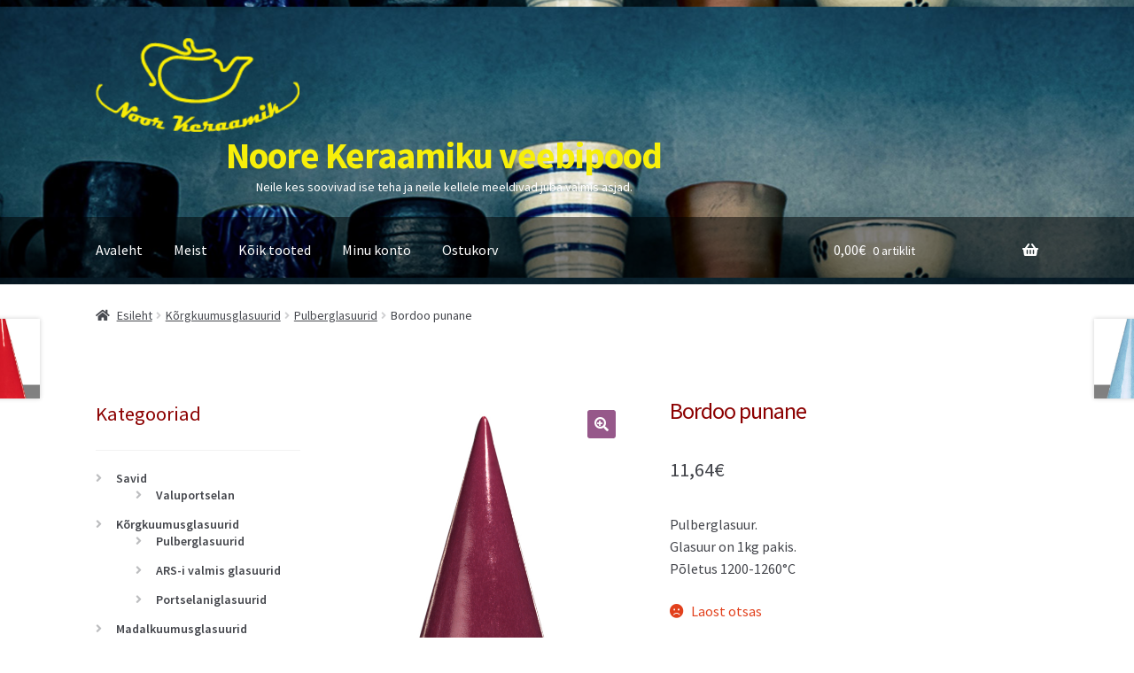

--- FILE ---
content_type: text/html; charset=UTF-8
request_url: https://noorkeraamik.ee/toode/bordoo-punane/
body_size: 16036
content:
<!doctype html>
<html lang="et">
<head>
<meta charset="UTF-8">
<meta name="viewport" content="width=device-width, initial-scale=1">
<link rel="profile" href="http://gmpg.org/xfn/11">
<link rel="pingback" href="https://noorkeraamik.ee/xmlrpc.php">

<title>Bordoo punane &#8211; Noore Keraamiku veebipood</title>
<meta name='robots' content='max-image-preview:large' />
<link rel="alternate" hreflang="et" href="https://noorkeraamik.ee/toode/bordoo-punane/" />
<link rel="alternate" hreflang="x-default" href="https://noorkeraamik.ee/toode/bordoo-punane/" />
<link rel='dns-prefetch' href='//fonts.googleapis.com' />
<link rel='dns-prefetch' href='//hcaptcha.com' />
<link rel="alternate" type="application/rss+xml" title="Noore Keraamiku veebipood &raquo; RSS" href="https://noorkeraamik.ee/feed/" />
<link rel="alternate" type="application/rss+xml" title="Noore Keraamiku veebipood &raquo; Kommentaaride RSS" href="https://noorkeraamik.ee/comments/feed/" />
<link rel="alternate" title="oEmbed (JSON)" type="application/json+oembed" href="https://noorkeraamik.ee/wp-json/oembed/1.0/embed?url=https%3A%2F%2Fnoorkeraamik.ee%2Ftoode%2Fbordoo-punane%2F" />
<link rel="alternate" title="oEmbed (XML)" type="text/xml+oembed" href="https://noorkeraamik.ee/wp-json/oembed/1.0/embed?url=https%3A%2F%2Fnoorkeraamik.ee%2Ftoode%2Fbordoo-punane%2F&#038;format=xml" />
<style id='wp-img-auto-sizes-contain-inline-css'>
img:is([sizes=auto i],[sizes^="auto," i]){contain-intrinsic-size:3000px 1500px}
/*# sourceURL=wp-img-auto-sizes-contain-inline-css */
</style>
<style id='wp-emoji-styles-inline-css'>

	img.wp-smiley, img.emoji {
		display: inline !important;
		border: none !important;
		box-shadow: none !important;
		height: 1em !important;
		width: 1em !important;
		margin: 0 0.07em !important;
		vertical-align: -0.1em !important;
		background: none !important;
		padding: 0 !important;
	}
/*# sourceURL=wp-emoji-styles-inline-css */
</style>
<link rel='stylesheet' id='wp-block-library-css' href='https://noorkeraamik.ee/wp-includes/css/dist/block-library/style.min.css?ver=6.9' media='all' />
<link rel='stylesheet' id='wc-blocks-style-css' href='https://noorkeraamik.ee/wp-content/plugins/woocommerce/assets/client/blocks/wc-blocks.css?ver=wc-9.7.1' media='all' />
<style id='global-styles-inline-css'>
:root{--wp--preset--aspect-ratio--square: 1;--wp--preset--aspect-ratio--4-3: 4/3;--wp--preset--aspect-ratio--3-4: 3/4;--wp--preset--aspect-ratio--3-2: 3/2;--wp--preset--aspect-ratio--2-3: 2/3;--wp--preset--aspect-ratio--16-9: 16/9;--wp--preset--aspect-ratio--9-16: 9/16;--wp--preset--color--black: #000000;--wp--preset--color--cyan-bluish-gray: #abb8c3;--wp--preset--color--white: #ffffff;--wp--preset--color--pale-pink: #f78da7;--wp--preset--color--vivid-red: #cf2e2e;--wp--preset--color--luminous-vivid-orange: #ff6900;--wp--preset--color--luminous-vivid-amber: #fcb900;--wp--preset--color--light-green-cyan: #7bdcb5;--wp--preset--color--vivid-green-cyan: #00d084;--wp--preset--color--pale-cyan-blue: #8ed1fc;--wp--preset--color--vivid-cyan-blue: #0693e3;--wp--preset--color--vivid-purple: #9b51e0;--wp--preset--gradient--vivid-cyan-blue-to-vivid-purple: linear-gradient(135deg,rgb(6,147,227) 0%,rgb(155,81,224) 100%);--wp--preset--gradient--light-green-cyan-to-vivid-green-cyan: linear-gradient(135deg,rgb(122,220,180) 0%,rgb(0,208,130) 100%);--wp--preset--gradient--luminous-vivid-amber-to-luminous-vivid-orange: linear-gradient(135deg,rgb(252,185,0) 0%,rgb(255,105,0) 100%);--wp--preset--gradient--luminous-vivid-orange-to-vivid-red: linear-gradient(135deg,rgb(255,105,0) 0%,rgb(207,46,46) 100%);--wp--preset--gradient--very-light-gray-to-cyan-bluish-gray: linear-gradient(135deg,rgb(238,238,238) 0%,rgb(169,184,195) 100%);--wp--preset--gradient--cool-to-warm-spectrum: linear-gradient(135deg,rgb(74,234,220) 0%,rgb(151,120,209) 20%,rgb(207,42,186) 40%,rgb(238,44,130) 60%,rgb(251,105,98) 80%,rgb(254,248,76) 100%);--wp--preset--gradient--blush-light-purple: linear-gradient(135deg,rgb(255,206,236) 0%,rgb(152,150,240) 100%);--wp--preset--gradient--blush-bordeaux: linear-gradient(135deg,rgb(254,205,165) 0%,rgb(254,45,45) 50%,rgb(107,0,62) 100%);--wp--preset--gradient--luminous-dusk: linear-gradient(135deg,rgb(255,203,112) 0%,rgb(199,81,192) 50%,rgb(65,88,208) 100%);--wp--preset--gradient--pale-ocean: linear-gradient(135deg,rgb(255,245,203) 0%,rgb(182,227,212) 50%,rgb(51,167,181) 100%);--wp--preset--gradient--electric-grass: linear-gradient(135deg,rgb(202,248,128) 0%,rgb(113,206,126) 100%);--wp--preset--gradient--midnight: linear-gradient(135deg,rgb(2,3,129) 0%,rgb(40,116,252) 100%);--wp--preset--font-size--small: 14px;--wp--preset--font-size--medium: 23px;--wp--preset--font-size--large: 26px;--wp--preset--font-size--x-large: 42px;--wp--preset--font-size--normal: 16px;--wp--preset--font-size--huge: 37px;--wp--preset--font-family--inter: "Inter", sans-serif;--wp--preset--font-family--cardo: Cardo;--wp--preset--spacing--20: 0.44rem;--wp--preset--spacing--30: 0.67rem;--wp--preset--spacing--40: 1rem;--wp--preset--spacing--50: 1.5rem;--wp--preset--spacing--60: 2.25rem;--wp--preset--spacing--70: 3.38rem;--wp--preset--spacing--80: 5.06rem;--wp--preset--shadow--natural: 6px 6px 9px rgba(0, 0, 0, 0.2);--wp--preset--shadow--deep: 12px 12px 50px rgba(0, 0, 0, 0.4);--wp--preset--shadow--sharp: 6px 6px 0px rgba(0, 0, 0, 0.2);--wp--preset--shadow--outlined: 6px 6px 0px -3px rgb(255, 255, 255), 6px 6px rgb(0, 0, 0);--wp--preset--shadow--crisp: 6px 6px 0px rgb(0, 0, 0);}:root :where(.is-layout-flow) > :first-child{margin-block-start: 0;}:root :where(.is-layout-flow) > :last-child{margin-block-end: 0;}:root :where(.is-layout-flow) > *{margin-block-start: 24px;margin-block-end: 0;}:root :where(.is-layout-constrained) > :first-child{margin-block-start: 0;}:root :where(.is-layout-constrained) > :last-child{margin-block-end: 0;}:root :where(.is-layout-constrained) > *{margin-block-start: 24px;margin-block-end: 0;}:root :where(.is-layout-flex){gap: 24px;}:root :where(.is-layout-grid){gap: 24px;}body .is-layout-flex{display: flex;}.is-layout-flex{flex-wrap: wrap;align-items: center;}.is-layout-flex > :is(*, div){margin: 0;}body .is-layout-grid{display: grid;}.is-layout-grid > :is(*, div){margin: 0;}.has-black-color{color: var(--wp--preset--color--black) !important;}.has-cyan-bluish-gray-color{color: var(--wp--preset--color--cyan-bluish-gray) !important;}.has-white-color{color: var(--wp--preset--color--white) !important;}.has-pale-pink-color{color: var(--wp--preset--color--pale-pink) !important;}.has-vivid-red-color{color: var(--wp--preset--color--vivid-red) !important;}.has-luminous-vivid-orange-color{color: var(--wp--preset--color--luminous-vivid-orange) !important;}.has-luminous-vivid-amber-color{color: var(--wp--preset--color--luminous-vivid-amber) !important;}.has-light-green-cyan-color{color: var(--wp--preset--color--light-green-cyan) !important;}.has-vivid-green-cyan-color{color: var(--wp--preset--color--vivid-green-cyan) !important;}.has-pale-cyan-blue-color{color: var(--wp--preset--color--pale-cyan-blue) !important;}.has-vivid-cyan-blue-color{color: var(--wp--preset--color--vivid-cyan-blue) !important;}.has-vivid-purple-color{color: var(--wp--preset--color--vivid-purple) !important;}.has-black-background-color{background-color: var(--wp--preset--color--black) !important;}.has-cyan-bluish-gray-background-color{background-color: var(--wp--preset--color--cyan-bluish-gray) !important;}.has-white-background-color{background-color: var(--wp--preset--color--white) !important;}.has-pale-pink-background-color{background-color: var(--wp--preset--color--pale-pink) !important;}.has-vivid-red-background-color{background-color: var(--wp--preset--color--vivid-red) !important;}.has-luminous-vivid-orange-background-color{background-color: var(--wp--preset--color--luminous-vivid-orange) !important;}.has-luminous-vivid-amber-background-color{background-color: var(--wp--preset--color--luminous-vivid-amber) !important;}.has-light-green-cyan-background-color{background-color: var(--wp--preset--color--light-green-cyan) !important;}.has-vivid-green-cyan-background-color{background-color: var(--wp--preset--color--vivid-green-cyan) !important;}.has-pale-cyan-blue-background-color{background-color: var(--wp--preset--color--pale-cyan-blue) !important;}.has-vivid-cyan-blue-background-color{background-color: var(--wp--preset--color--vivid-cyan-blue) !important;}.has-vivid-purple-background-color{background-color: var(--wp--preset--color--vivid-purple) !important;}.has-black-border-color{border-color: var(--wp--preset--color--black) !important;}.has-cyan-bluish-gray-border-color{border-color: var(--wp--preset--color--cyan-bluish-gray) !important;}.has-white-border-color{border-color: var(--wp--preset--color--white) !important;}.has-pale-pink-border-color{border-color: var(--wp--preset--color--pale-pink) !important;}.has-vivid-red-border-color{border-color: var(--wp--preset--color--vivid-red) !important;}.has-luminous-vivid-orange-border-color{border-color: var(--wp--preset--color--luminous-vivid-orange) !important;}.has-luminous-vivid-amber-border-color{border-color: var(--wp--preset--color--luminous-vivid-amber) !important;}.has-light-green-cyan-border-color{border-color: var(--wp--preset--color--light-green-cyan) !important;}.has-vivid-green-cyan-border-color{border-color: var(--wp--preset--color--vivid-green-cyan) !important;}.has-pale-cyan-blue-border-color{border-color: var(--wp--preset--color--pale-cyan-blue) !important;}.has-vivid-cyan-blue-border-color{border-color: var(--wp--preset--color--vivid-cyan-blue) !important;}.has-vivid-purple-border-color{border-color: var(--wp--preset--color--vivid-purple) !important;}.has-vivid-cyan-blue-to-vivid-purple-gradient-background{background: var(--wp--preset--gradient--vivid-cyan-blue-to-vivid-purple) !important;}.has-light-green-cyan-to-vivid-green-cyan-gradient-background{background: var(--wp--preset--gradient--light-green-cyan-to-vivid-green-cyan) !important;}.has-luminous-vivid-amber-to-luminous-vivid-orange-gradient-background{background: var(--wp--preset--gradient--luminous-vivid-amber-to-luminous-vivid-orange) !important;}.has-luminous-vivid-orange-to-vivid-red-gradient-background{background: var(--wp--preset--gradient--luminous-vivid-orange-to-vivid-red) !important;}.has-very-light-gray-to-cyan-bluish-gray-gradient-background{background: var(--wp--preset--gradient--very-light-gray-to-cyan-bluish-gray) !important;}.has-cool-to-warm-spectrum-gradient-background{background: var(--wp--preset--gradient--cool-to-warm-spectrum) !important;}.has-blush-light-purple-gradient-background{background: var(--wp--preset--gradient--blush-light-purple) !important;}.has-blush-bordeaux-gradient-background{background: var(--wp--preset--gradient--blush-bordeaux) !important;}.has-luminous-dusk-gradient-background{background: var(--wp--preset--gradient--luminous-dusk) !important;}.has-pale-ocean-gradient-background{background: var(--wp--preset--gradient--pale-ocean) !important;}.has-electric-grass-gradient-background{background: var(--wp--preset--gradient--electric-grass) !important;}.has-midnight-gradient-background{background: var(--wp--preset--gradient--midnight) !important;}.has-small-font-size{font-size: var(--wp--preset--font-size--small) !important;}.has-medium-font-size{font-size: var(--wp--preset--font-size--medium) !important;}.has-large-font-size{font-size: var(--wp--preset--font-size--large) !important;}.has-x-large-font-size{font-size: var(--wp--preset--font-size--x-large) !important;}
/*# sourceURL=global-styles-inline-css */
</style>

<style id='classic-theme-styles-inline-css'>
/*! This file is auto-generated */
.wp-block-button__link{color:#fff;background-color:#32373c;border-radius:9999px;box-shadow:none;text-decoration:none;padding:calc(.667em + 2px) calc(1.333em + 2px);font-size:1.125em}.wp-block-file__button{background:#32373c;color:#fff;text-decoration:none}
/*# sourceURL=/wp-includes/css/classic-themes.min.css */
</style>
<link rel='stylesheet' id='storefront-gutenberg-blocks-css' href='https://noorkeraamik.ee/wp-content/themes/storefront/assets/css/base/gutenberg-blocks.css?ver=4.6.1' media='all' />
<style id='storefront-gutenberg-blocks-inline-css'>

				.wp-block-button__link:not(.has-text-color) {
					color: #ffffff;
				}

				.wp-block-button__link:not(.has-text-color):hover,
				.wp-block-button__link:not(.has-text-color):focus,
				.wp-block-button__link:not(.has-text-color):active {
					color: #ffffff;
				}

				.wp-block-button__link:not(.has-background) {
					background-color: #96588a;
				}

				.wp-block-button__link:not(.has-background):hover,
				.wp-block-button__link:not(.has-background):focus,
				.wp-block-button__link:not(.has-background):active {
					border-color: #7d3f71;
					background-color: #7d3f71;
				}

				.wc-block-grid__products .wc-block-grid__product .wp-block-button__link {
					background-color: #96588a;
					border-color: #96588a;
					color: #ffffff;
				}

				.wp-block-quote footer,
				.wp-block-quote cite,
				.wp-block-quote__citation {
					color: #43454b;
				}

				.wp-block-pullquote cite,
				.wp-block-pullquote footer,
				.wp-block-pullquote__citation {
					color: #43454b;
				}

				.wp-block-image figcaption {
					color: #43454b;
				}

				.wp-block-separator.is-style-dots::before {
					color: #4c57dc;
				}

				.wp-block-file a.wp-block-file__button {
					color: #ffffff;
					background-color: #96588a;
					border-color: #96588a;
				}

				.wp-block-file a.wp-block-file__button:hover,
				.wp-block-file a.wp-block-file__button:focus,
				.wp-block-file a.wp-block-file__button:active {
					color: #ffffff;
					background-color: #7d3f71;
				}

				.wp-block-code,
				.wp-block-preformatted pre {
					color: #43454b;
				}

				.wp-block-table:not( .has-background ):not( .is-style-stripes ) tbody tr:nth-child(2n) td {
					background-color: #fdfdfd;
				}

				.wp-block-cover .wp-block-cover__inner-container h1:not(.has-text-color),
				.wp-block-cover .wp-block-cover__inner-container h2:not(.has-text-color),
				.wp-block-cover .wp-block-cover__inner-container h3:not(.has-text-color),
				.wp-block-cover .wp-block-cover__inner-container h4:not(.has-text-color),
				.wp-block-cover .wp-block-cover__inner-container h5:not(.has-text-color),
				.wp-block-cover .wp-block-cover__inner-container h6:not(.has-text-color) {
					color: #000000;
				}

				.wc-block-components-price-slider__range-input-progress,
				.rtl .wc-block-components-price-slider__range-input-progress {
					--range-color: #1e73be;
				}

				/* Target only IE11 */
				@media all and (-ms-high-contrast: none), (-ms-high-contrast: active) {
					.wc-block-components-price-slider__range-input-progress {
						background: #1e73be;
					}
				}

				.wc-block-components-button:not(.is-link) {
					background-color: #333333;
					color: #ffffff;
				}

				.wc-block-components-button:not(.is-link):hover,
				.wc-block-components-button:not(.is-link):focus,
				.wc-block-components-button:not(.is-link):active {
					background-color: #1a1a1a;
					color: #ffffff;
				}

				.wc-block-components-button:not(.is-link):disabled {
					background-color: #333333;
					color: #ffffff;
				}

				.wc-block-cart__submit-container {
					background-color: #ffffff;
				}

				.wc-block-cart__submit-container::before {
					color: rgba(220,220,220,0.5);
				}

				.wc-block-components-order-summary-item__quantity {
					background-color: #ffffff;
					border-color: #43454b;
					box-shadow: 0 0 0 2px #ffffff;
					color: #43454b;
				}
			
/*# sourceURL=storefront-gutenberg-blocks-inline-css */
</style>
<link rel='stylesheet' id='photoswipe-css' href='https://noorkeraamik.ee/wp-content/plugins/woocommerce/assets/css/photoswipe/photoswipe.min.css?ver=9.7.1' media='all' />
<link rel='stylesheet' id='photoswipe-default-skin-css' href='https://noorkeraamik.ee/wp-content/plugins/woocommerce/assets/css/photoswipe/default-skin/default-skin.min.css?ver=9.7.1' media='all' />
<style id='woocommerce-inline-inline-css'>
.woocommerce form .form-row .required { visibility: visible; }
/*# sourceURL=woocommerce-inline-inline-css */
</style>
<link rel='stylesheet' id='wpml-legacy-dropdown-0-css' href='https://noorkeraamik.ee/wp-content/plugins/sitepress-multilingual-cms/templates/language-switchers/legacy-dropdown/style.min.css?ver=1' media='all' />
<style id='wpml-legacy-dropdown-0-inline-css'>
.wpml-ls-statics-shortcode_actions{background-color:#eeeeee;}.wpml-ls-statics-shortcode_actions, .wpml-ls-statics-shortcode_actions .wpml-ls-sub-menu, .wpml-ls-statics-shortcode_actions a {border-color:#cdcdcd;}.wpml-ls-statics-shortcode_actions a, .wpml-ls-statics-shortcode_actions .wpml-ls-sub-menu a, .wpml-ls-statics-shortcode_actions .wpml-ls-sub-menu a:link, .wpml-ls-statics-shortcode_actions li:not(.wpml-ls-current-language) .wpml-ls-link, .wpml-ls-statics-shortcode_actions li:not(.wpml-ls-current-language) .wpml-ls-link:link {color:#444444;background-color:#ffffff;}.wpml-ls-statics-shortcode_actions .wpml-ls-sub-menu a:hover,.wpml-ls-statics-shortcode_actions .wpml-ls-sub-menu a:focus, .wpml-ls-statics-shortcode_actions .wpml-ls-sub-menu a:link:hover, .wpml-ls-statics-shortcode_actions .wpml-ls-sub-menu a:link:focus {color:#000000;background-color:#eeeeee;}.wpml-ls-statics-shortcode_actions .wpml-ls-current-language > a {color:#444444;background-color:#ffffff;}.wpml-ls-statics-shortcode_actions .wpml-ls-current-language:hover>a, .wpml-ls-statics-shortcode_actions .wpml-ls-current-language>a:focus {color:#000000;background-color:#eeeeee;}
/*# sourceURL=wpml-legacy-dropdown-0-inline-css */
</style>
<link rel='stylesheet' id='brands-styles-css' href='https://noorkeraamik.ee/wp-content/plugins/woocommerce/assets/css/brands.css?ver=9.7.1' media='all' />
<link rel='stylesheet' id='storefront-style-css' href='https://noorkeraamik.ee/wp-content/themes/storefront/style.css?ver=4.6.1' media='all' />
<style id='storefront-style-inline-css'>

			.main-navigation ul li a,
			.site-title a,
			ul.menu li a,
			.site-branding h1 a,
			button.menu-toggle,
			button.menu-toggle:hover,
			.handheld-navigation .dropdown-toggle {
				color: #ffffff;
			}

			button.menu-toggle,
			button.menu-toggle:hover {
				border-color: #ffffff;
			}

			.main-navigation ul li a:hover,
			.main-navigation ul li:hover > a,
			.site-title a:hover,
			.site-header ul.menu li.current-menu-item > a {
				color: #ffffff;
			}

			table:not( .has-background ) th {
				background-color: #f8f8f8;
			}

			table:not( .has-background ) tbody td {
				background-color: #fdfdfd;
			}

			table:not( .has-background ) tbody tr:nth-child(2n) td,
			fieldset,
			fieldset legend {
				background-color: #fbfbfb;
			}

			.site-header,
			.secondary-navigation ul ul,
			.main-navigation ul.menu > li.menu-item-has-children:after,
			.secondary-navigation ul.menu ul,
			.storefront-handheld-footer-bar,
			.storefront-handheld-footer-bar ul li > a,
			.storefront-handheld-footer-bar ul li.search .site-search,
			button.menu-toggle,
			button.menu-toggle:hover {
				background-color: #ffffff;
			}

			p.site-description,
			.site-header,
			.storefront-handheld-footer-bar {
				color: #ffffff;
			}

			button.menu-toggle:after,
			button.menu-toggle:before,
			button.menu-toggle span:before {
				background-color: #ffffff;
			}

			h1, h2, h3, h4, h5, h6, .wc-block-grid__product-title {
				color: #4c57dc;
			}

			.widget h1 {
				border-bottom-color: #4c57dc;
			}

			body,
			.secondary-navigation a {
				color: #43454b;
			}

			.widget-area .widget a,
			.hentry .entry-header .posted-on a,
			.hentry .entry-header .post-author a,
			.hentry .entry-header .post-comments a,
			.hentry .entry-header .byline a {
				color: #484a50;
			}

			a {
				color: #1e73be;
			}

			a:focus,
			button:focus,
			.button.alt:focus,
			input:focus,
			textarea:focus,
			input[type="button"]:focus,
			input[type="reset"]:focus,
			input[type="submit"]:focus,
			input[type="email"]:focus,
			input[type="tel"]:focus,
			input[type="url"]:focus,
			input[type="password"]:focus,
			input[type="search"]:focus {
				outline-color: #1e73be;
			}

			button, input[type="button"], input[type="reset"], input[type="submit"], .button, .widget a.button {
				background-color: #96588a;
				border-color: #96588a;
				color: #ffffff;
			}

			button:hover, input[type="button"]:hover, input[type="reset"]:hover, input[type="submit"]:hover, .button:hover, .widget a.button:hover {
				background-color: #7d3f71;
				border-color: #7d3f71;
				color: #ffffff;
			}

			button.alt, input[type="button"].alt, input[type="reset"].alt, input[type="submit"].alt, .button.alt, .widget-area .widget a.button.alt {
				background-color: #333333;
				border-color: #333333;
				color: #ffffff;
			}

			button.alt:hover, input[type="button"].alt:hover, input[type="reset"].alt:hover, input[type="submit"].alt:hover, .button.alt:hover, .widget-area .widget a.button.alt:hover {
				background-color: #1a1a1a;
				border-color: #1a1a1a;
				color: #ffffff;
			}

			.pagination .page-numbers li .page-numbers.current {
				background-color: #e6e6e6;
				color: #393b41;
			}

			#comments .comment-list .comment-content .comment-text {
				background-color: #f8f8f8;
			}

			.site-footer {
				background-color: #f0f0f0;
				color: #6d6d6d;
			}

			.site-footer a:not(.button):not(.components-button) {
				color: #333333;
			}

			.site-footer .storefront-handheld-footer-bar a:not(.button):not(.components-button) {
				color: #ffffff;
			}

			.site-footer h1, .site-footer h2, .site-footer h3, .site-footer h4, .site-footer h5, .site-footer h6, .site-footer .widget .widget-title, .site-footer .widget .widgettitle {
				color: #333333;
			}

			.page-template-template-homepage.has-post-thumbnail .type-page.has-post-thumbnail .entry-title {
				color: #000000;
			}

			.page-template-template-homepage.has-post-thumbnail .type-page.has-post-thumbnail .entry-content {
				color: #000000;
			}

			@media screen and ( min-width: 768px ) {
				.secondary-navigation ul.menu a:hover {
					color: #ffffff;
				}

				.secondary-navigation ul.menu a {
					color: #ffffff;
				}

				.main-navigation ul.menu ul.sub-menu,
				.main-navigation ul.nav-menu ul.children {
					background-color: #f0f0f0;
				}

				.site-header {
					border-bottom-color: #f0f0f0;
				}
			}
/*# sourceURL=storefront-style-inline-css */
</style>
<link rel='stylesheet' id='storefront-icons-css' href='https://noorkeraamik.ee/wp-content/themes/storefront/assets/css/base/icons.css?ver=4.6.1' media='all' />
<link rel='stylesheet' id='storefront-fonts-css' href='https://fonts.googleapis.com/css?family=Source+Sans+Pro%3A400%2C300%2C300italic%2C400italic%2C600%2C700%2C900&#038;subset=latin%2Clatin-ext&#038;ver=4.6.1' media='all' />
<link rel='stylesheet' id='storefront-woocommerce-style-css' href='https://noorkeraamik.ee/wp-content/themes/storefront/assets/css/woocommerce/woocommerce.css?ver=4.6.1' media='all' />
<style id='storefront-woocommerce-style-inline-css'>
@font-face {
				font-family: star;
				src: url(https://noorkeraamik.ee/wp-content/plugins/woocommerce/assets/fonts/star.eot);
				src:
					url(https://noorkeraamik.ee/wp-content/plugins/woocommerce/assets/fonts/star.eot?#iefix) format("embedded-opentype"),
					url(https://noorkeraamik.ee/wp-content/plugins/woocommerce/assets/fonts/star.woff) format("woff"),
					url(https://noorkeraamik.ee/wp-content/plugins/woocommerce/assets/fonts/star.ttf) format("truetype"),
					url(https://noorkeraamik.ee/wp-content/plugins/woocommerce/assets/fonts/star.svg#star) format("svg");
				font-weight: 400;
				font-style: normal;
			}
			@font-face {
				font-family: WooCommerce;
				src: url(https://noorkeraamik.ee/wp-content/plugins/woocommerce/assets/fonts/WooCommerce.eot);
				src:
					url(https://noorkeraamik.ee/wp-content/plugins/woocommerce/assets/fonts/WooCommerce.eot?#iefix) format("embedded-opentype"),
					url(https://noorkeraamik.ee/wp-content/plugins/woocommerce/assets/fonts/WooCommerce.woff) format("woff"),
					url(https://noorkeraamik.ee/wp-content/plugins/woocommerce/assets/fonts/WooCommerce.ttf) format("truetype"),
					url(https://noorkeraamik.ee/wp-content/plugins/woocommerce/assets/fonts/WooCommerce.svg#WooCommerce) format("svg");
				font-weight: 400;
				font-style: normal;
			}

			a.cart-contents,
			.site-header-cart .widget_shopping_cart a {
				color: #ffffff;
			}

			a.cart-contents:hover,
			.site-header-cart .widget_shopping_cart a:hover,
			.site-header-cart:hover > li > a {
				color: #ffffff;
			}

			table.cart td.product-remove,
			table.cart td.actions {
				border-top-color: #ffffff;
			}

			.storefront-handheld-footer-bar ul li.cart .count {
				background-color: #ffffff;
				color: #ffffff;
				border-color: #ffffff;
			}

			.woocommerce-tabs ul.tabs li.active a,
			ul.products li.product .price,
			.onsale,
			.wc-block-grid__product-onsale,
			.widget_search form:before,
			.widget_product_search form:before {
				color: #43454b;
			}

			.woocommerce-breadcrumb a,
			a.woocommerce-review-link,
			.product_meta a {
				color: #484a50;
			}

			.wc-block-grid__product-onsale,
			.onsale {
				border-color: #43454b;
			}

			.star-rating span:before,
			.quantity .plus, .quantity .minus,
			p.stars a:hover:after,
			p.stars a:after,
			.star-rating span:before,
			#payment .payment_methods li input[type=radio]:first-child:checked+label:before {
				color: #1e73be;
			}

			.widget_price_filter .ui-slider .ui-slider-range,
			.widget_price_filter .ui-slider .ui-slider-handle {
				background-color: #1e73be;
			}

			.order_details {
				background-color: #f8f8f8;
			}

			.order_details > li {
				border-bottom: 1px dotted #e3e3e3;
			}

			.order_details:before,
			.order_details:after {
				background: -webkit-linear-gradient(transparent 0,transparent 0),-webkit-linear-gradient(135deg,#f8f8f8 33.33%,transparent 33.33%),-webkit-linear-gradient(45deg,#f8f8f8 33.33%,transparent 33.33%)
			}

			#order_review {
				background-color: #ffffff;
			}

			#payment .payment_methods > li .payment_box,
			#payment .place-order {
				background-color: #fafafa;
			}

			#payment .payment_methods > li:not(.woocommerce-notice) {
				background-color: #f5f5f5;
			}

			#payment .payment_methods > li:not(.woocommerce-notice):hover {
				background-color: #f0f0f0;
			}

			.woocommerce-pagination .page-numbers li .page-numbers.current {
				background-color: #e6e6e6;
				color: #393b41;
			}

			.wc-block-grid__product-onsale,
			.onsale,
			.woocommerce-pagination .page-numbers li .page-numbers:not(.current) {
				color: #43454b;
			}

			p.stars a:before,
			p.stars a:hover~a:before,
			p.stars.selected a.active~a:before {
				color: #43454b;
			}

			p.stars.selected a.active:before,
			p.stars:hover a:before,
			p.stars.selected a:not(.active):before,
			p.stars.selected a.active:before {
				color: #1e73be;
			}

			.single-product div.product .woocommerce-product-gallery .woocommerce-product-gallery__trigger {
				background-color: #96588a;
				color: #ffffff;
			}

			.single-product div.product .woocommerce-product-gallery .woocommerce-product-gallery__trigger:hover {
				background-color: #7d3f71;
				border-color: #7d3f71;
				color: #ffffff;
			}

			.button.added_to_cart:focus,
			.button.wc-forward:focus {
				outline-color: #1e73be;
			}

			.added_to_cart,
			.site-header-cart .widget_shopping_cart a.button,
			.wc-block-grid__products .wc-block-grid__product .wp-block-button__link {
				background-color: #96588a;
				border-color: #96588a;
				color: #ffffff;
			}

			.added_to_cart:hover,
			.site-header-cart .widget_shopping_cart a.button:hover,
			.wc-block-grid__products .wc-block-grid__product .wp-block-button__link:hover {
				background-color: #7d3f71;
				border-color: #7d3f71;
				color: #ffffff;
			}

			.added_to_cart.alt, .added_to_cart, .widget a.button.checkout {
				background-color: #333333;
				border-color: #333333;
				color: #ffffff;
			}

			.added_to_cart.alt:hover, .added_to_cart:hover, .widget a.button.checkout:hover {
				background-color: #1a1a1a;
				border-color: #1a1a1a;
				color: #ffffff;
			}

			.button.loading {
				color: #96588a;
			}

			.button.loading:hover {
				background-color: #96588a;
			}

			.button.loading:after {
				color: #ffffff;
			}

			@media screen and ( min-width: 768px ) {
				.site-header-cart .widget_shopping_cart,
				.site-header .product_list_widget li .quantity {
					color: #ffffff;
				}

				.site-header-cart .widget_shopping_cart .buttons,
				.site-header-cart .widget_shopping_cart .total {
					background-color: #f5f5f5;
				}

				.site-header-cart .widget_shopping_cart {
					background-color: #f0f0f0;
				}
			}
				.storefront-product-pagination a {
					color: #43454b;
					background-color: #ffffff;
				}
				.storefront-sticky-add-to-cart {
					color: #43454b;
					background-color: #ffffff;
				}

				.storefront-sticky-add-to-cart a:not(.button) {
					color: #ffffff;
				}
/*# sourceURL=storefront-woocommerce-style-inline-css */
</style>
<link rel='stylesheet' id='storefront-child-style-css' href='https://noorkeraamik.ee/wp-content/themes/storefront-noorkeraamik-child/style.css?ver=1.0.0' media='all' />
<link rel='stylesheet' id='storefront-woocommerce-brands-style-css' href='https://noorkeraamik.ee/wp-content/themes/storefront/assets/css/woocommerce/extensions/brands.css?ver=4.6.1' media='all' />
<script src="https://noorkeraamik.ee/wp-includes/js/jquery/jquery.min.js?ver=3.7.1" id="jquery-core-js"></script>
<script src="https://noorkeraamik.ee/wp-includes/js/jquery/jquery-migrate.min.js?ver=3.4.1" id="jquery-migrate-js"></script>
<script src="https://noorkeraamik.ee/wp-content/plugins/woocommerce-eabi-postoffice/js/jquery.cascadingdropdown.js?ver=6.9" id="jquery-cascadingdropdown-js"></script>
<script src="https://noorkeraamik.ee/wp-content/plugins/woocommerce-eabi-postoffice/js/eabi.cascadingdropdown.js?ver=6.9" id="eabi-cascadingdropdown-js"></script>
<script src="https://noorkeraamik.ee/wp-content/plugins/woocommerce/assets/js/zoom/jquery.zoom.min.js?ver=1.7.21-wc.9.7.1" id="zoom-js" defer data-wp-strategy="defer"></script>
<script src="https://noorkeraamik.ee/wp-content/plugins/woocommerce/assets/js/flexslider/jquery.flexslider.min.js?ver=2.7.2-wc.9.7.1" id="flexslider-js" defer data-wp-strategy="defer"></script>
<script src="https://noorkeraamik.ee/wp-content/plugins/woocommerce/assets/js/photoswipe/photoswipe.min.js?ver=4.1.1-wc.9.7.1" id="photoswipe-js" defer data-wp-strategy="defer"></script>
<script src="https://noorkeraamik.ee/wp-content/plugins/woocommerce/assets/js/photoswipe/photoswipe-ui-default.min.js?ver=4.1.1-wc.9.7.1" id="photoswipe-ui-default-js" defer data-wp-strategy="defer"></script>
<script id="wc-single-product-js-extra">
var wc_single_product_params = {"i18n_required_rating_text":"Palun vali hinnang","i18n_rating_options":["1 of 5 stars","2 of 5 stars","3 of 5 stars","4 of 5 stars","5 of 5 stars"],"i18n_product_gallery_trigger_text":"View full-screen image gallery","review_rating_required":"yes","flexslider":{"rtl":false,"animation":"slide","smoothHeight":true,"directionNav":false,"controlNav":"thumbnails","slideshow":false,"animationSpeed":500,"animationLoop":false,"allowOneSlide":false},"zoom_enabled":"1","zoom_options":[],"photoswipe_enabled":"1","photoswipe_options":{"shareEl":false,"closeOnScroll":false,"history":false,"hideAnimationDuration":0,"showAnimationDuration":0},"flexslider_enabled":"1"};
//# sourceURL=wc-single-product-js-extra
</script>
<script src="https://noorkeraamik.ee/wp-content/plugins/woocommerce/assets/js/frontend/single-product.min.js?ver=9.7.1" id="wc-single-product-js" defer data-wp-strategy="defer"></script>
<script src="https://noorkeraamik.ee/wp-content/plugins/woocommerce/assets/js/jquery-blockui/jquery.blockUI.min.js?ver=2.7.0-wc.9.7.1" id="jquery-blockui-js" defer data-wp-strategy="defer"></script>
<script src="https://noorkeraamik.ee/wp-content/plugins/woocommerce/assets/js/js-cookie/js.cookie.min.js?ver=2.1.4-wc.9.7.1" id="js-cookie-js" defer data-wp-strategy="defer"></script>
<script id="woocommerce-js-extra">
var woocommerce_params = {"ajax_url":"/wp-admin/admin-ajax.php","wc_ajax_url":"/?wc-ajax=%%endpoint%%","i18n_password_show":"Show password","i18n_password_hide":"Hide password"};
//# sourceURL=woocommerce-js-extra
</script>
<script src="https://noorkeraamik.ee/wp-content/plugins/woocommerce/assets/js/frontend/woocommerce.min.js?ver=9.7.1" id="woocommerce-js" defer data-wp-strategy="defer"></script>
<script src="https://noorkeraamik.ee/wp-content/plugins/sitepress-multilingual-cms/templates/language-switchers/legacy-dropdown/script.min.js?ver=1" id="wpml-legacy-dropdown-0-js"></script>
<script id="wc-cart-fragments-js-extra">
var wc_cart_fragments_params = {"ajax_url":"/wp-admin/admin-ajax.php","wc_ajax_url":"/?wc-ajax=%%endpoint%%","cart_hash_key":"wc_cart_hash_c96e2643adeed8e9e6222ab81a94183e-et","fragment_name":"wc_fragments_c96e2643adeed8e9e6222ab81a94183e","request_timeout":"5000"};
//# sourceURL=wc-cart-fragments-js-extra
</script>
<script src="https://noorkeraamik.ee/wp-content/plugins/woocommerce/assets/js/frontend/cart-fragments.min.js?ver=9.7.1" id="wc-cart-fragments-js" defer data-wp-strategy="defer"></script>
<link rel="https://api.w.org/" href="https://noorkeraamik.ee/wp-json/" /><link rel="alternate" title="JSON" type="application/json" href="https://noorkeraamik.ee/wp-json/wp/v2/product/1143" /><link rel="EditURI" type="application/rsd+xml" title="RSD" href="https://noorkeraamik.ee/xmlrpc.php?rsd" />
<meta name="generator" content="WordPress 6.9" />
<meta name="generator" content="WooCommerce 9.7.1" />
<link rel="canonical" href="https://noorkeraamik.ee/toode/bordoo-punane/" />
<link rel='shortlink' href='https://noorkeraamik.ee/?p=1143' />
<meta name="generator" content="WPML ver:4.7.0 stt:1,15;" />
	<link rel="preconnect" href="https://fonts.googleapis.com">
	<link rel="preconnect" href="https://fonts.gstatic.com">
	<style>
.h-captcha{position:relative;display:block;margin-bottom:2rem;padding:0;clear:both}.h-captcha[data-size="normal"]{width:303px;height:78px}.h-captcha[data-size="compact"]{width:164px;height:144px}.h-captcha[data-size="invisible"]{display:none}.h-captcha::before{content:'';display:block;position:absolute;top:0;left:0;background:url(https://noorkeraamik.ee/wp-content/plugins/hcaptcha-for-forms-and-more/assets/images/hcaptcha-div-logo.svg) no-repeat;border:1px solid #fff0;border-radius:4px}.h-captcha[data-size="normal"]::before{width:300px;height:74px;background-position:94% 28%}.h-captcha[data-size="compact"]::before{width:156px;height:136px;background-position:50% 79%}.h-captcha[data-theme="light"]::before,body.is-light-theme .h-captcha[data-theme="auto"]::before,.h-captcha[data-theme="auto"]::before{background-color:#fafafa;border:1px solid #e0e0e0}.h-captcha[data-theme="dark"]::before,body.is-dark-theme .h-captcha[data-theme="auto"]::before,html.wp-dark-mode-active .h-captcha[data-theme="auto"]::before,html.drdt-dark-mode .h-captcha[data-theme="auto"]::before{background-image:url(https://noorkeraamik.ee/wp-content/plugins/hcaptcha-for-forms-and-more/assets/images/hcaptcha-div-logo-white.svg);background-repeat:no-repeat;background-color:#333;border:1px solid #f5f5f5}.h-captcha[data-theme="custom"]::before{background-color:initial}.h-captcha[data-size="invisible"]::before{display:none}.h-captcha iframe{position:relative}div[style*="z-index: 2147483647"] div[style*="border-width: 11px"][style*="position: absolute"][style*="pointer-events: none"]{border-style:none}
</style>
	<noscript><style>.woocommerce-product-gallery{ opacity: 1 !important; }</style></noscript>
	<style>
.woocommerce-form-login .h-captcha{margin-top:2rem}
</style>
<style>
.woocommerce-form-register .h-captcha{margin-top:2rem}
</style>
<style>
div.wpforms-container-full .wpforms-form .h-captcha{position:relative;display:block;margin-bottom:0;padding:0;clear:both}div.wpforms-container-full .wpforms-form .h-captcha[data-size="normal"]{width:303px;height:78px}div.wpforms-container-full .wpforms-form .h-captcha[data-size="compact"]{width:164px;height:144px}div.wpforms-container-full .wpforms-form .h-captcha[data-size="invisible"]{display:none}div.wpforms-container-full .wpforms-form .h-captcha iframe{position:relative}
</style>
<style class='wp-fonts-local'>
@font-face{font-family:Inter;font-style:normal;font-weight:300 900;font-display:fallback;src:url('https://noorkeraamik.ee/wp-content/plugins/woocommerce/assets/fonts/Inter-VariableFont_slnt,wght.woff2') format('woff2');font-stretch:normal;}
@font-face{font-family:Cardo;font-style:normal;font-weight:400;font-display:fallback;src:url('https://noorkeraamik.ee/wp-content/plugins/woocommerce/assets/fonts/cardo_normal_400.woff2') format('woff2');}
</style>
	<style id="egf-frontend-styles" type="text/css">
		body, button, input, select, textarea {} p {} h1 {} h2 {} h3 {} h4 {} h5 {} h6 {} 	</style>
	<link rel='stylesheet' id='select2-css' href='https://noorkeraamik.ee/wp-content/plugins/woocommerce/assets/css/select2.css?ver=9.7.1' media='all' />
</head>

<body class="wp-singular product-template-default single single-product postid-1143 wp-embed-responsive wp-theme-storefront wp-child-theme-storefront-noorkeraamik-child theme-storefront woocommerce woocommerce-page woocommerce-no-js storefront-align-wide left-sidebar woocommerce-active">



<div id="page" class="hfeed site">
	
	<header id="masthead" class="site-header" role="banner" style="background-image: url(https://noorkeraamik.ee/wp-content/uploads/2016/11/uus_pais.jpg); ">

		<div class="col-full">		<a class="skip-link screen-reader-text" href="#site-navigation">Liigu navigeerimisele</a>
		<a class="skip-link screen-reader-text" href="#content">Liigu sisu juurde</a>
		    <div class="site-branding">
        <a href="https://noorkeraamik.ee/" class="site-logo-link" rel="home">
            <img src="https://noorkeraamik.ee/wp-content/themes/storefront-noorkeraamik-child/images/logo.png" alt="Noore Keraamiku veebipood" />
        </a>
        <div class="beta site-title">
            <a href="http://noorkeraamik.ee/en/" rel="home">Noore Keraamiku veebipood</a>
        </div>
        <p class="site-description">Neile kes soovivad ise teha ja neile kellele meeldivad juba valmis asjad.</p>
    </div>
</div><div class="storefront-primary-navigation"><div class="col-full">		<nav id="site-navigation" class="main-navigation" role="navigation" aria-label="Põhiliikumised">
		<button id="site-navigation-menu-toggle" class="menu-toggle" aria-controls="site-navigation" aria-expanded="false"><span>Menüü</span></button>
			<div class="primary-navigation"><ul id="menu-top-navigation-menu-est" class="menu"><li id="menu-item-100" class="menu-item menu-item-type-custom menu-item-object-custom menu-item-100"><a href="/">Avaleht</a></li>
<li id="menu-item-1898" class="menu-item menu-item-type-post_type menu-item-object-page menu-item-1898"><a href="https://noorkeraamik.ee/meist/">Meist</a></li>
<li id="menu-item-1889" class="menu-item menu-item-type-post_type menu-item-object-page current_page_parent menu-item-1889"><a href="https://noorkeraamik.ee/tooted-ja-teenused/">Kõik tooted</a></li>
<li id="menu-item-1890" class="menu-item menu-item-type-post_type menu-item-object-page menu-item-1890"><a href="https://noorkeraamik.ee/my-account/">Minu konto</a></li>
<li id="menu-item-1891" class="menu-item menu-item-type-post_type menu-item-object-page menu-item-1891"><a href="https://noorkeraamik.ee/cart/">Ostukorv</a></li>
</ul></div><div class="menu"><ul>
<li ><a href="https://noorkeraamik.ee/">Esileht</a></li><li class="page_item page-item-8"><a href="https://noorkeraamik.ee/checkout/">Kassa</a></li>
<li class="page_item page-item-22"><a href="https://noorkeraamik.ee/kirjuta-meile/">Kirjuta või tule külla!</a></li>
<li class="page_item page-item-135 current_page_parent"><a href="https://noorkeraamik.ee/tooted-ja-teenused/">Kõik tooted</a></li>
<li class="page_item page-item-1893"><a href="https://noorkeraamik.ee/meist/">Meist</a></li>
<li class="page_item page-item-9"><a href="https://noorkeraamik.ee/my-account/">Minu konto</a></li>
<li class="page_item page-item-7"><a href="https://noorkeraamik.ee/cart/">Ostukorv</a></li>
<li class="page_item page-item-6269"><a href="https://noorkeraamik.ee/refund_returns/">Refund and Returns Policy</a></li>
</ul></div>
		</nav><!-- #site-navigation -->
				<ul id="site-header-cart" class="site-header-cart menu">
			<li class="">
							<a class="cart-contents" href="https://noorkeraamik.ee/cart/" title="Vaata ostukorvi">
								<span class="woocommerce-Price-amount amount">0,00<span class="woocommerce-Price-currencySymbol">&euro;</span></span> <span class="count">0 artiklit</span>
			</a>
					</li>
			<li>
				<div class="widget woocommerce widget_shopping_cart"><div class="widget_shopping_cart_content"></div></div>			</li>
		</ul>
			</div></div>
	</header><!-- #masthead -->

	<div class="storefront-breadcrumb"><div class="col-full"><nav class="woocommerce-breadcrumb" aria-label="breadcrumbs"><a href="https://noorkeraamik.ee">Esileht</a><span class="breadcrumb-separator"> / </span><a href="https://noorkeraamik.ee/tootekategooria/korgkuumusglasuurid/">Kõrgkuumusglasuurid</a><span class="breadcrumb-separator"> / </span><a href="https://noorkeraamik.ee/tootekategooria/korgkuumusglasuurid/pulberglasuurid/">Pulberglasuurid</a><span class="breadcrumb-separator"> / </span>Bordoo punane</nav></div></div>
	<div id="content" class="site-content" tabindex="-1">
		<div class="col-full">

		<div class="woocommerce"></div>
			<div id="primary" class="content-area">
			<main id="main" class="site-main" role="main">
		
					
			<div class="woocommerce-notices-wrapper"></div><div id="product-1143" class="product type-product post-1143 status-publish first outofstock product_cat-korgkuumusglasuurid product_cat-pulberglasuurid has-post-thumbnail taxable shipping-taxable purchasable product-type-simple">

	<div class="woocommerce-product-gallery woocommerce-product-gallery--with-images woocommerce-product-gallery--columns-4 images" data-columns="4" style="opacity: 0; transition: opacity .25s ease-in-out;">
	<div class="woocommerce-product-gallery__wrapper">
		<div data-thumb="https://noorkeraamik.ee/wp-content/uploads/2016/04/bordoopunane-150x150.jpg" data-thumb-alt="Bordoo punane" data-thumb-srcset="https://noorkeraamik.ee/wp-content/uploads/2016/04/bordoopunane-150x150.jpg 150w, https://noorkeraamik.ee/wp-content/uploads/2016/04/bordoopunane-180x180.jpg 180w, https://noorkeraamik.ee/wp-content/uploads/2016/04/bordoopunane-300x300.jpg 300w, https://noorkeraamik.ee/wp-content/uploads/2016/04/bordoopunane-500x500.jpg 500w, https://noorkeraamik.ee/wp-content/uploads/2016/04/bordoopunane-324x324.jpg 324w"  data-thumb-sizes="(max-width: 100px) 100vw, 100px" class="woocommerce-product-gallery__image"><a href="https://noorkeraamik.ee/wp-content/uploads/2016/04/bordoopunane.jpg"><img width="416" height="656" src="https://noorkeraamik.ee/wp-content/uploads/2016/04/bordoopunane.jpg" class="wp-post-image" alt="Bordoo punane" data-caption="" data-src="https://noorkeraamik.ee/wp-content/uploads/2016/04/bordoopunane.jpg" data-large_image="https://noorkeraamik.ee/wp-content/uploads/2016/04/bordoopunane.jpg" data-large_image_width="600" data-large_image_height="946" decoding="async" fetchpriority="high" srcset="https://noorkeraamik.ee/wp-content/uploads/2016/04/bordoopunane.jpg 600w, https://noorkeraamik.ee/wp-content/uploads/2016/04/bordoopunane-190x300.jpg 190w" sizes="(max-width: 416px) 100vw, 416px" /></a></div>	</div>
</div>

	<div class="summary entry-summary">
		<h1 class="product_title entry-title">Bordoo punane</h1><p class="price"><span class="woocommerce-Price-amount amount"><bdi>11,64<span class="woocommerce-Price-currencySymbol">&euro;</span></bdi></span></p>
<div class="woocommerce-product-details__short-description">
	<p>Pulberglasuur.<br />
Glasuur on 1kg pakis.<br />
Põletus 1200-1260°C</p>
</div>
<p class="stock out-of-stock">Laost otsas</p>
<div class="woo-social-buttons"><span class="smsb_facebook nocount fb-share-button" data-href="https://noorkeraamik.ee/toode/bordoo-punane/" data-layout="button"></span><span class="smsb_twitter nocount"><a href="https://twitter.com/share" class="twitter-share-button" data-count="none">Tweet</a></span><span class="smsb_pinterest nocount"><a href="//www.pinterest.com/pin/create/button/" data-pin-do="buttonBookmark" null  data-pin-color="red" >
			 <img src="//assets.pinterest.com/images/pidgets/pinit_fg_en_rect_red_20.png" /></a><script type="text/javascript" async defer src="//assets.pinterest.com/js/pinit.js"></script></span><span class="smsb_tumblr nocount"><a class="tumblr-share-button" data-color="blue" data-notes="none" href="https://embed.tumblr.com/share"></a></span><span class="smsb_email nocount"><a href="mailto:?subject=Bordoo punane&amp;body=I%20saw%20this%20and%20thought%20of%20you%21%0D%0Ahttps://noorkeraamik.ee/toode/bordoo-punane/"><img src="https://noorkeraamik.ee/wp-content/plugins/woocommerce-social-media-share-buttons/img/email-share-button.png" alt="Email" /></a></span><div style="clear:both"></div></div><div class="product_meta">

	
	
		<span class="sku_wrapper">Tootekood: <span class="sku">10004</span></span>

	
	<span class="posted_in">Kategooriad: <a href="https://noorkeraamik.ee/tootekategooria/korgkuumusglasuurid/" rel="tag">Kõrgkuumusglasuurid</a>, <a href="https://noorkeraamik.ee/tootekategooria/korgkuumusglasuurid/pulberglasuurid/" rel="tag">Pulberglasuurid</a></span>
	
	
</div>
	</div>

	
	<section class="related products">

					<h2>Seotud tooted</h2>
				<ul class="products columns-3">

			
					<li class="product type-product post-260 status-publish first instock product_cat-korgkuumusglasuurid product_cat-valmis-glasuur has-post-thumbnail taxable shipping-taxable purchasable product-type-simple">
	<a href="https://noorkeraamik.ee/toode/laikiv-sinine/" class="woocommerce-LoopProduct-link woocommerce-loop-product__link"><img width="324" height="324" src="https://noorkeraamik.ee/wp-content/uploads/2015/09/nr2-e1596786124909-324x324.jpg" class="attachment-woocommerce_thumbnail size-woocommerce_thumbnail" alt="" decoding="async" srcset="https://noorkeraamik.ee/wp-content/uploads/2015/09/nr2-e1596786124909-324x324.jpg 324w, https://noorkeraamik.ee/wp-content/uploads/2015/09/nr2-e1596786124909-150x150.jpg 150w, https://noorkeraamik.ee/wp-content/uploads/2015/09/nr2-e1596786124909-180x180.jpg 180w, https://noorkeraamik.ee/wp-content/uploads/2015/09/nr2-e1596786124909-300x300.jpg 300w, https://noorkeraamik.ee/wp-content/uploads/2015/09/nr2-e1596786124909-500x500.jpg 500w" sizes="(max-width: 324px) 100vw, 324px" /><h2 class="woocommerce-loop-product__title">Läikivsinine (ARS)</h2>
	<span class="price"><span class="woocommerce-Price-amount amount"><bdi>10,50<span class="woocommerce-Price-currencySymbol">&euro;</span></bdi></span></span>
</a><a href="?add-to-cart=260" aria-describedby="woocommerce_loop_add_to_cart_link_describedby_260" data-quantity="1" class="button product_type_simple add_to_cart_button ajax_add_to_cart" data-product_id="260" data-product_sku="12009" aria-label="Add to cart: &ldquo;Läikivsinine (ARS)&rdquo;" rel="nofollow" data-success_message="&ldquo;Läikivsinine (ARS)&rdquo; has been added to your cart">Lisa korvi</a>	<span id="woocommerce_loop_add_to_cart_link_describedby_260" class="screen-reader-text">
			</span>
</li>

			
					<li class="product type-product post-261 status-publish outofstock product_cat-korgkuumusglasuurid product_cat-valmis-glasuur has-post-thumbnail taxable shipping-taxable purchasable product-type-simple">
	<a href="https://noorkeraamik.ee/toode/kollane-kristall/" class="woocommerce-LoopProduct-link woocommerce-loop-product__link"><img width="324" height="324" src="https://noorkeraamik.ee/wp-content/uploads/2015/09/nr3-e1596786064780-500x500.jpg" class="attachment-woocommerce_thumbnail size-woocommerce_thumbnail" alt="" decoding="async" srcset="https://noorkeraamik.ee/wp-content/uploads/2015/09/nr3-e1596786064780-500x500.jpg 500w, https://noorkeraamik.ee/wp-content/uploads/2015/09/nr3-e1596786064780-150x150.jpg 150w, https://noorkeraamik.ee/wp-content/uploads/2015/09/nr3-e1596786064780-180x180.jpg 180w, https://noorkeraamik.ee/wp-content/uploads/2015/09/nr3-e1596786064780-300x300.jpg 300w" sizes="(max-width: 324px) 100vw, 324px" /><h2 class="woocommerce-loop-product__title">Kollane kristall (ARS)</h2>
	<span class="price"><span class="woocommerce-Price-amount amount"><bdi>22,00<span class="woocommerce-Price-currencySymbol">&euro;</span></bdi></span></span>
</a><a href="https://noorkeraamik.ee/toode/kollane-kristall/" aria-describedby="woocommerce_loop_add_to_cart_link_describedby_261" data-quantity="1" class="button product_type_simple" data-product_id="261" data-product_sku="12014" aria-label="Loe lähemalt &ldquo;Kollane kristall (ARS)&rdquo; kohta" rel="nofollow" data-success_message="">Loe edasi</a>	<span id="woocommerce_loop_add_to_cart_link_describedby_261" class="screen-reader-text">
			</span>
</li>

			
					<li class="product type-product post-267 status-publish last outofstock product_cat-korgkuumusglasuurid product_cat-valmis-glasuur has-post-thumbnail taxable shipping-taxable purchasable product-type-simple">
	<a href="https://noorkeraamik.ee/toode/valge-kristall/" class="woocommerce-LoopProduct-link woocommerce-loop-product__link"><img width="324" height="324" src="https://noorkeraamik.ee/wp-content/uploads/2015/09/nr6-500x500.jpg" class="attachment-woocommerce_thumbnail size-woocommerce_thumbnail" alt="" decoding="async" loading="lazy" srcset="https://noorkeraamik.ee/wp-content/uploads/2015/09/nr6-500x500.jpg 500w, https://noorkeraamik.ee/wp-content/uploads/2015/09/nr6-150x150.jpg 150w, https://noorkeraamik.ee/wp-content/uploads/2015/09/nr6-180x180.jpg 180w, https://noorkeraamik.ee/wp-content/uploads/2015/09/nr6-300x300.jpg 300w" sizes="auto, (max-width: 324px) 100vw, 324px" /><h2 class="woocommerce-loop-product__title">Valge kristall (ARS)</h2>
	<span class="price"><span class="woocommerce-Price-amount amount"><bdi>12,50<span class="woocommerce-Price-currencySymbol">&euro;</span></bdi></span></span>
</a><a href="https://noorkeraamik.ee/toode/valge-kristall/" aria-describedby="woocommerce_loop_add_to_cart_link_describedby_267" data-quantity="1" class="button product_type_simple" data-product_id="267" data-product_sku="12002" aria-label="Loe lähemalt &ldquo;Valge kristall (ARS)&rdquo; kohta" rel="nofollow" data-success_message="">Loe edasi</a>	<span id="woocommerce_loop_add_to_cart_link_describedby_267" class="screen-reader-text">
			</span>
</li>

			
		</ul>

	</section>
			<nav class="storefront-product-pagination" aria-label="More products">
							<a href="https://noorkeraamik.ee/toode/hispaania-punane/" rel="prev">
					<img width="324" height="324" src="https://noorkeraamik.ee/wp-content/uploads/2016/04/hispaania-punane-324x324.jpg" class="attachment-woocommerce_thumbnail size-woocommerce_thumbnail" alt="" loading="lazy" />					<span class="storefront-product-pagination__title">Hispaania punane</span>
				</a>
			
							<a href="https://noorkeraamik.ee/toode/helesinine-tappidega/" rel="next">
					<img width="324" height="324" src="https://noorkeraamik.ee/wp-content/uploads/2016/04/helesinne-täppidega-324x324.jpg" class="attachment-woocommerce_thumbnail size-woocommerce_thumbnail" alt="" loading="lazy" />					<span class="storefront-product-pagination__title">Helesinine täppidega 1276a</span>
				</a>
					</nav><!-- .storefront-product-pagination -->
		</div>


		
				</main><!-- #main -->
		</div><!-- #primary -->

		
<div id="secondary" class="widget-area" role="complementary">
	<div id="nav_menu-5" class="widget widget_nav_menu"><span class="gamma widget-title">Kategooriad</span><div class="menu-main-navigation-menu-container"><ul id="menu-main-navigation-menu" class="menu"><li id="menu-item-321" class="menu-item menu-item-type-taxonomy menu-item-object-product_cat menu-item-has-children menu-item-321"><a href="https://noorkeraamik.ee/tootekategooria/savi/">Savid</a>
<ul class="sub-menu">
	<li id="menu-item-3333" class="menu-item menu-item-type-post_type menu-item-object-product menu-item-3333"><a href="https://noorkeraamik.ee/toode/valuportselan-10l/">Valuportselan</a></li>
</ul>
</li>
<li id="menu-item-182" class="menu-item menu-item-type-taxonomy menu-item-object-product_cat current-product-ancestor current-menu-parent current-product-parent menu-item-has-children menu-item-182"><a href="https://noorkeraamik.ee/tootekategooria/korgkuumusglasuurid/">Kõrgkuumusglasuurid</a>
<ul class="sub-menu">
	<li id="menu-item-183" class="menu-item menu-item-type-taxonomy menu-item-object-product_cat current-product-ancestor current-menu-parent current-product-parent menu-item-183"><a href="https://noorkeraamik.ee/tootekategooria/korgkuumusglasuurid/pulberglasuurid/">Pulberglasuurid</a></li>
	<li id="menu-item-259" class="menu-item menu-item-type-taxonomy menu-item-object-product_cat menu-item-259"><a href="https://noorkeraamik.ee/tootekategooria/korgkuumusglasuurid/valmis-glasuur/">ARS-i valmis glasuurid</a></li>
	<li id="menu-item-1475" class="menu-item menu-item-type-taxonomy menu-item-object-product_cat menu-item-1475"><a href="https://noorkeraamik.ee/tootekategooria/korgkuumusglasuurid/portselaniglasuurid/">Portselaniglasuurid</a></li>
</ul>
</li>
<li id="menu-item-212" class="menu-item menu-item-type-taxonomy menu-item-object-product_cat menu-item-212"><a href="https://noorkeraamik.ee/tootekategooria/madalkuumusglasuurid/">Madalkuumusglasuurid</a></li>
<li id="menu-item-1347" class="menu-item menu-item-type-taxonomy menu-item-object-product_cat menu-item-has-children menu-item-1347"><a href="https://noorkeraamik.ee/tootekategooria/rakuglasuurid/">Rakuglasuurid</a>
<ul class="sub-menu">
	<li id="menu-item-1395" class="menu-item menu-item-type-taxonomy menu-item-object-product_cat menu-item-1395"><a href="https://noorkeraamik.ee/tootekategooria/raku-tarvikud/">Raku tarvikud</a></li>
</ul>
</li>
<li id="menu-item-1284" class="menu-item menu-item-type-taxonomy menu-item-object-product_cat menu-item-1284"><a href="https://noorkeraamik.ee/tootekategooria/pigmendid/">Pigmendid</a></li>
<li id="menu-item-1286" class="menu-item menu-item-type-taxonomy menu-item-object-product_cat menu-item-has-children menu-item-1286"><a href="https://noorkeraamik.ee/tootekategooria/glasuurialused-pliiatsid/">Glasuurialused pliiatsid, portselani vildikad</a>
<ul class="sub-menu">
	<li id="menu-item-1467" class="menu-item menu-item-type-taxonomy menu-item-object-product_cat menu-item-1467"><a href="https://noorkeraamik.ee/tootekategooria/glasuurialused-pliiatsid/3d-efektiga-glasuurialused-varvid/">3D efektiga glasuurialused värvid</a></li>
</ul>
</li>
<li id="menu-item-1285" class="menu-item menu-item-type-taxonomy menu-item-object-product_cat menu-item-1285"><a href="https://noorkeraamik.ee/tootekategooria/toorained-ja-massid/">Toorained ja massid</a></li>
<li id="menu-item-141" class="menu-item menu-item-type-taxonomy menu-item-object-product_cat menu-item-has-children menu-item-141"><a href="https://noorkeraamik.ee/tootekategooria/tooriistad/">Tööriistad</a>
<ul class="sub-menu">
	<li id="menu-item-1650" class="menu-item menu-item-type-taxonomy menu-item-object-product_cat menu-item-1650"><a href="https://noorkeraamik.ee/tootekategooria/mudtools-tooriistad/">Mudtools tööriistad</a></li>
	<li id="menu-item-421" class="menu-item menu-item-type-taxonomy menu-item-object-product_cat menu-item-421"><a href="https://noorkeraamik.ee/tootekategooria/mkm-pottery-tools/">MKM Pottery Tools</a></li>
</ul>
</li>
<li id="menu-item-5362" class="menu-item menu-item-type-taxonomy menu-item-object-product_cat menu-item-5362"><a href="https://noorkeraamik.ee/tootekategooria/poordalused-ehk-kavaletid/">Pöördalused ehk kavaletid</a></li>
<li id="menu-item-3672" class="menu-item menu-item-type-taxonomy menu-item-object-product_cat menu-item-3672"><a href="https://noorkeraamik.ee/tootekategooria/seadmed/">Seadmed</a></li>
<li id="menu-item-3196" class="menu-item menu-item-type-taxonomy menu-item-object-product_cat menu-item-3196"><a href="https://noorkeraamik.ee/tootekategooria/ahjutarvikud/">Ahjutarvikud</a></li>
<li id="menu-item-597" class="menu-item menu-item-type-taxonomy menu-item-object-product_cat menu-item-has-children menu-item-597"><a href="https://noorkeraamik.ee/tootekategooria/siirdepildid/">Siirdepildid</a>
<ul class="sub-menu">
	<li id="menu-item-3067" class="menu-item menu-item-type-taxonomy menu-item-object-product_cat menu-item-3067"><a href="https://noorkeraamik.ee/tootekategooria/siirdepildid/joulud/">Jõulud</a></li>
	<li id="menu-item-596" class="menu-item menu-item-type-taxonomy menu-item-object-product_cat menu-item-596"><a href="https://noorkeraamik.ee/tootekategooria/siirdepildid/lilled/">Lilled</a></li>
	<li id="menu-item-612" class="menu-item menu-item-type-taxonomy menu-item-object-product_cat menu-item-612"><a href="https://noorkeraamik.ee/tootekategooria/siirdepildid/liblikad/">Putukad ja liblikad</a></li>
	<li id="menu-item-613" class="menu-item menu-item-type-taxonomy menu-item-object-product_cat menu-item-613"><a href="https://noorkeraamik.ee/tootekategooria/siirdepildid/linnud/">Linnud</a></li>
	<li id="menu-item-630" class="menu-item menu-item-type-taxonomy menu-item-object-product_cat menu-item-630"><a href="https://noorkeraamik.ee/tootekategooria/siirdepildid/putukad/">Putukad</a></li>
	<li id="menu-item-650" class="menu-item menu-item-type-taxonomy menu-item-object-product_cat menu-item-650"><a href="https://noorkeraamik.ee/tootekategooria/siirdepildid/loomad/">Loomad</a></li>
	<li id="menu-item-3068" class="menu-item menu-item-type-taxonomy menu-item-object-product_cat menu-item-3068"><a href="https://noorkeraamik.ee/tootekategooria/siirdepildid/tassid-taldrikud/">Tassid ja taldrikud</a></li>
</ul>
</li>
<li id="menu-item-3281" class="menu-item menu-item-type-taxonomy menu-item-object-product_cat menu-item-3281"><a href="https://noorkeraamik.ee/tootekategooria/kipsplaadid/">Kipsplaadid</a></li>
<li id="menu-item-373" class="menu-item menu-item-type-taxonomy menu-item-object-product_cat menu-item-373"><a href="https://noorkeraamik.ee/tootekategooria/keraamika-tooriistad/">Leiunurk</a></li>
<li id="menu-item-92" class="menu-item menu-item-type-taxonomy menu-item-object-product_cat menu-item-92"><a href="https://noorkeraamik.ee/tootekategooria/teenused-kursused/">Kursused ja teenused</a></li>
<li id="menu-item-139" class="menu-item menu-item-type-taxonomy menu-item-object-product_cat menu-item-139"><a href="https://noorkeraamik.ee/tootekategooria/keraamika/">Noore Keraamiku käsitöökeraamika</a></li>
<li id="menu-item-245" class="menu-item menu-item-type-post_type menu-item-object-page current_page_parent menu-item-245"><a href="https://noorkeraamik.ee/tooted-ja-teenused/">Kõik tooted</a></li>
<li id="menu-item-1651" class="menu-item menu-item-type-taxonomy menu-item-object-product_cat menu-item-1651"><a href="https://noorkeraamik.ee/tootekategooria/soodustooted/">SOODUSTOOTED!</a></li>
<li id="menu-item-1895" class="menu-item menu-item-type-post_type menu-item-object-page menu-item-1895"><a href="https://noorkeraamik.ee/meist/">Meist</a></li>
<li id="menu-item-6270" class="menu-item menu-item-type-post_type menu-item-object-page menu-item-6270"><a href="https://noorkeraamik.ee/refund_returns/">Refund and Returns Policy</a></li>
</ul></div></div><div id="woocommerce_widget_cart-2" class="widget woocommerce widget_shopping_cart"><span class="gamma widget-title">Ostukorv</span><div class="widget_shopping_cart_content"></div></div></div><!-- #secondary -->

	

		</div><!-- .col-full -->
	</div><!-- #content -->

	
	<footer id="colophon" class="site-footer" role="contentinfo">
		<div class="col-full">

							<div class="footer-widgets row-1 col-4 fix">
									<div class="block footer-widget-1">
						<div id="woocommerce_products-2" class="widget woocommerce widget_products"><span class="gamma widget-title">Tooted</span><ul class="product_list_widget"><li>
	
	<a href="https://noorkeraamik.ee/toode/pintsel-shader-nr-12/">
		<img width="324" height="324" src="https://noorkeraamik.ee/wp-content/uploads/2016/02/IMG_6473-e1454873714621-500x500.jpg" class="attachment-woocommerce_thumbnail size-woocommerce_thumbnail" alt="" decoding="async" loading="lazy" srcset="https://noorkeraamik.ee/wp-content/uploads/2016/02/IMG_6473-e1454873714621-500x500.jpg 500w, https://noorkeraamik.ee/wp-content/uploads/2016/02/IMG_6473-e1454873714621-150x150.jpg 150w, https://noorkeraamik.ee/wp-content/uploads/2016/02/IMG_6473-e1454873714621-180x180.jpg 180w, https://noorkeraamik.ee/wp-content/uploads/2016/02/IMG_6473-e1454873714621-300x300.jpg 300w" sizes="auto, (max-width: 324px) 100vw, 324px" />		<span class="product-title">Pintsel "Shader" nr 12</span>
	</a>

				
	<span class="woocommerce-Price-amount amount"><bdi>1,90<span class="woocommerce-Price-currencySymbol">&euro;</span></bdi></span>
	</li>
</ul></div>					</div>
											<div class="block footer-widget-2">
						<div id="woocommerce_product_categories-3" class="widget woocommerce widget_product_categories"><span class="gamma widget-title">Tootekategooriad</span><select  name='product_cat' id='product_cat' class='dropdown_product_cat'>
	<option value=''>Vali kategooria</option>
	<option class="level-0" value="ahjutarvikud">Ahjutarvikud</option>
	<option class="level-0" value="angoobid">Angoobid</option>
	<option class="level-1" value="angoobid-2">&nbsp;&nbsp;&nbsp;Angoobid</option>
	<option class="level-1" value="angoobid-3">&nbsp;&nbsp;&nbsp;Angoobid</option>
	<option class="level-0" value="glasuurialused-pliiatsid">Glasuurialused värvid, pliiatsid ja portselani vildikad</option>
	<option class="level-1" value="3d-efektiga-glasuurialused-varvid">&nbsp;&nbsp;&nbsp;3D efektiga glasuurialused värvid</option>
	<option class="level-0" value="kinkekaart">Kinkekaart</option>
	<option class="level-0" value="kipsplaadid">Kipsplaadid</option>
	<option class="level-0" value="korgkuumusglasuurid">Kõrgkuumusglasuurid</option>
	<option class="level-1" value="valmis-glasuur">&nbsp;&nbsp;&nbsp;Glasuurivedelikud</option>
	<option class="level-1" value="portselaniglasuurid">&nbsp;&nbsp;&nbsp;Portselaniglasuurid</option>
	<option class="level-1" value="pulberglasuurid" selected="selected">&nbsp;&nbsp;&nbsp;Pulberglasuurid</option>
	<option class="level-0" value="teenused-kursused">Kursused ja teenused</option>
	<option class="level-0" value="keraamika-tooriistad">Leiunurk</option>
	<option class="level-0" value="madalkuumusglasuurid">Madalkuumusglasuurid</option>
	<option class="level-0" value="mkm-pottery-tools">MKM Pottery Tools</option>
	<option class="level-0" value="mudtools-tooriistad">Mudtools tööriistad</option>
	<option class="level-0" value="keraamika">Noore Keraamiku käsitöökeraamika</option>
	<option class="level-0" value="pigmendid">Pigmendid</option>
	<option class="level-0" value="poordalused-ehk-kavaletid">Pöördalused ehk kavaletid</option>
	<option class="level-0" value="raku-tarvikud">Raku tarvikud</option>
	<option class="level-0" value="rakuglasuurid">Rakuglasuurid</option>
	<option class="level-0" value="savi">Savid</option>
	<option class="level-1" value="valusavi">&nbsp;&nbsp;&nbsp;Valusavi</option>
	<option class="level-0" value="seadmed">Seadmed</option>
	<option class="level-0" value="siirdepildid">Siirdepildid</option>
	<option class="level-1" value="joulud">&nbsp;&nbsp;&nbsp;Jõulud</option>
	<option class="level-1" value="lilled">&nbsp;&nbsp;&nbsp;Lilled</option>
	<option class="level-1" value="linnud">&nbsp;&nbsp;&nbsp;Linnud</option>
	<option class="level-1" value="loomad">&nbsp;&nbsp;&nbsp;Loomad</option>
	<option class="level-1" value="putukad">&nbsp;&nbsp;&nbsp;Putukad</option>
	<option class="level-1" value="liblikad">&nbsp;&nbsp;&nbsp;Putukad ja liblikad</option>
	<option class="level-1" value="puuviljad-marjad">&nbsp;&nbsp;&nbsp;Puuviljad ja marjad</option>
	<option class="level-1" value="talvepildid">&nbsp;&nbsp;&nbsp;Talvepildid</option>
	<option class="level-1" value="tassid-taldrikud">&nbsp;&nbsp;&nbsp;Tassid ja taldrikud</option>
	<option class="level-1" value="uhevarviline-leht">&nbsp;&nbsp;&nbsp;Ühevärviline leht</option>
	<option class="level-0" value="soodustooted">SOODUSTOOTED!</option>
	<option class="level-0" value="toorained-ja-massid">Toorained ja massid</option>
	<option class="level-0" value="tooriistad">Tööriistad</option>
	<option class="level-0" value="uncategorized">Uncategorized</option>
	<option class="level-0" value="uncategorized-et">Uncategorized @et</option>
	<option class="level-0" value="valuportselan">Valuportselan</option>
</select>
</div>					</div>
											<div class="block footer-widget-3">
						
		<div id="recent-posts-5" class="widget widget_recent_entries">
		<span class="gamma widget-title">Recent Posts</span>
		<ul>
											<li>
					<a href="https://noorkeraamik.ee/kulmad-ilmad-ei-soosi-omniva-automaate/">Külmad ilmad ei soosi Omniva automaate</a>
									</li>
											<li>
					<a href="https://noorkeraamik.ee/maikuus-alustab-uus-keraamikaringi-grupp-tule-avasta-savivolumaailm/">Maikuus alustab uus keraamikaringi grupp! Tule avasta savivõlumaailm!</a>
									</li>
					</ul>

		</div>					</div>
											<div class="block footer-widget-4">
											</div>
									</div><!-- .footer-widgets.row-1 -->
				    <div class="site-info">
        &copy; Noore Keraamiku veebipood 2026    </div><!-- .site-info -->
    		<div class="storefront-handheld-footer-bar">
			<ul class="columns-3">
									<li class="my-account">
						<a href="https://noorkeraamik.ee/my-account/">Minu konto</a>					</li>
									<li class="search">
						<a href="">Otsi</a>			<div class="site-search">
				<div class="widget woocommerce widget_product_search"><form role="search" method="get" class="woocommerce-product-search" action="https://noorkeraamik.ee/">
	<label class="screen-reader-text" for="woocommerce-product-search-field-0">Otsi:</label>
	<input type="search" id="woocommerce-product-search-field-0" class="search-field" placeholder="Otsi tooteid&hellip;" value="" name="s" />
	<button type="submit" value="Otsi" class="">Otsi</button>
	<input type="hidden" name="post_type" value="product" />
</form>
</div>			</div>
								</li>
									<li class="cart">
									<a class="footer-cart-contents" href="https://noorkeraamik.ee/cart/">Cart				<span class="count">0</span>
			</a>
							</li>
							</ul>
		</div>
		
		</div><!-- .col-full -->
	</footer><!-- #colophon -->

	
</div><!-- #page -->

<script type="speculationrules">
{"prefetch":[{"source":"document","where":{"and":[{"href_matches":"/*"},{"not":{"href_matches":["/wp-*.php","/wp-admin/*","/wp-content/uploads/*","/wp-content/*","/wp-content/plugins/*","/wp-content/themes/storefront-noorkeraamik-child/*","/wp-content/themes/storefront/*","/*\\?(.+)"]}},{"not":{"selector_matches":"a[rel~=\"nofollow\"]"}},{"not":{"selector_matches":".no-prefetch, .no-prefetch a"}}]},"eagerness":"conservative"}]}
</script>
<style type='text/css'>
			.fb_iframe_widget > span {display: table !important;}
			.woo-social-buttons {margin:10px 0;}
			.woo-social-buttons img {vertical-align: top;}
			.woo-social-buttons span.custom {float:left; margin:0 5px 5px 0; }
			.woo-social-buttons span.nocount, .woo-social-buttons span.hcount {float:left; margin:0 5px 5px 0; height:21px;}
			.woo-social-buttons span.vcount {float:left; margin:0 5px 5px 0; height:65px;}
			.woo-social-buttons span.yithqv {float:left; margin:0 5px 5px 0; height:36px;}
			.woo-social-buttons iframe {margin: 0px !important; padding: 0px !important; vertical-align:baseline;}
			.woo-social-buttons .smsb_pinterest.vcount {position:relative; top:30px}
			.woo-social-buttons .smsb_tumblr iframe {height:20px !important; width:50px !important;} 
			.woo-social-buttons .smsb_tumblr.hcount iframe {height:20px !important; width:72px !important;}
			.woo-social-buttons .smsb_tumblr.vcount iframe {height:40px !important; width:55px !important;}
			.woo-social-buttons .smsb_stumbleupon.vcount iframe {height:60px !important; width:50px !important;}
			.woo-social-buttons .smsb_vkontakte table tr > td {padding:0px; line-height:auto;}
			.woo-social-buttons .smsb_vkontakte a {height:auto !important;}		
		  </style><script type="application/ld+json">{"@context":"https:\/\/schema.org\/","@graph":[{"@context":"https:\/\/schema.org\/","@type":"BreadcrumbList","itemListElement":[{"@type":"ListItem","position":1,"item":{"name":"Esileht","@id":"https:\/\/noorkeraamik.ee"}},{"@type":"ListItem","position":2,"item":{"name":"K\u00f5rgkuumusglasuurid","@id":"https:\/\/noorkeraamik.ee\/tootekategooria\/korgkuumusglasuurid\/"}},{"@type":"ListItem","position":3,"item":{"name":"Pulberglasuurid","@id":"https:\/\/noorkeraamik.ee\/tootekategooria\/korgkuumusglasuurid\/pulberglasuurid\/"}},{"@type":"ListItem","position":4,"item":{"name":"Bordoo punane","@id":"https:\/\/noorkeraamik.ee\/toode\/bordoo-punane\/"}}]},{"@context":"https:\/\/schema.org\/","@type":"Product","@id":"https:\/\/noorkeraamik.ee\/toode\/bordoo-punane\/#product","name":"Bordoo punane","url":"https:\/\/noorkeraamik.ee\/toode\/bordoo-punane\/","description":"Pulberglasuur.\r\nGlasuur on\u00a01kg pakis.\r\nP\u00f5letus 1200-1260\u00b0C","image":"https:\/\/noorkeraamik.ee\/wp-content\/uploads\/2016\/04\/bordoopunane.jpg","sku":"10004","offers":[{"@type":"Offer","priceSpecification":[{"@type":"UnitPriceSpecification","price":"11.64","priceCurrency":"EUR","valueAddedTaxIncluded":true,"validThrough":"2027-12-31"}],"priceValidUntil":"2027-12-31","availability":"http:\/\/schema.org\/OutOfStock","url":"https:\/\/noorkeraamik.ee\/toode\/bordoo-punane\/","seller":{"@type":"Organization","name":"Noore Keraamiku veebipood","url":"https:\/\/noorkeraamik.ee"}}]}]}</script>
<div class="pswp" tabindex="-1" role="dialog" aria-modal="true" aria-hidden="true">
	<div class="pswp__bg"></div>
	<div class="pswp__scroll-wrap">
		<div class="pswp__container">
			<div class="pswp__item"></div>
			<div class="pswp__item"></div>
			<div class="pswp__item"></div>
		</div>
		<div class="pswp__ui pswp__ui--hidden">
			<div class="pswp__top-bar">
				<div class="pswp__counter"></div>
				<button class="pswp__button pswp__button--zoom" aria-label="Suurendus sisse/välja"></button>
				<button class="pswp__button pswp__button--fs" aria-label="Vaheta täisekraanil olekut"></button>
				<button class="pswp__button pswp__button--share" aria-label="Jaga"></button>
				<button class="pswp__button pswp__button--close" aria-label="Sulge (Esc)"></button>
				<div class="pswp__preloader">
					<div class="pswp__preloader__icn">
						<div class="pswp__preloader__cut">
							<div class="pswp__preloader__donut"></div>
						</div>
					</div>
				</div>
			</div>
			<div class="pswp__share-modal pswp__share-modal--hidden pswp__single-tap">
				<div class="pswp__share-tooltip"></div>
			</div>
			<button class="pswp__button pswp__button--arrow--left" aria-label="Eelmine (nool vasakule)"></button>
			<button class="pswp__button pswp__button--arrow--right" aria-label="Järgmine (nool paremale)"></button>
			<div class="pswp__caption">
				<div class="pswp__caption__center"></div>
			</div>
		</div>
	</div>
</div>
	<script>
		(function () {
			var c = document.body.className;
			c = c.replace(/woocommerce-no-js/, 'woocommerce-js');
			document.body.className = c;
		})();
	</script>
	<script src="https://noorkeraamik.ee/wp-content/themes/storefront/assets/js/navigation.min.js?ver=4.6.1" id="storefront-navigation-js"></script>
<script id="cart-widget-js-extra">
var actions = {"is_lang_switched":"0","force_reset":"0"};
//# sourceURL=cart-widget-js-extra
</script>
<script src="https://noorkeraamik.ee/wp-content/plugins/woocommerce-multilingual/res/js/cart_widget.min.js?ver=5.3.9" id="cart-widget-js" defer data-wp-strategy="defer"></script>
<script src="https://noorkeraamik.ee/wp-content/plugins/woocommerce/assets/js/sourcebuster/sourcebuster.min.js?ver=9.7.1" id="sourcebuster-js-js"></script>
<script id="wc-order-attribution-js-extra">
var wc_order_attribution = {"params":{"lifetime":1.0e-5,"session":30,"base64":false,"ajaxurl":"https://noorkeraamik.ee/wp-admin/admin-ajax.php","prefix":"wc_order_attribution_","allowTracking":true},"fields":{"source_type":"current.typ","referrer":"current_add.rf","utm_campaign":"current.cmp","utm_source":"current.src","utm_medium":"current.mdm","utm_content":"current.cnt","utm_id":"current.id","utm_term":"current.trm","utm_source_platform":"current.plt","utm_creative_format":"current.fmt","utm_marketing_tactic":"current.tct","session_entry":"current_add.ep","session_start_time":"current_add.fd","session_pages":"session.pgs","session_count":"udata.vst","user_agent":"udata.uag"}};
//# sourceURL=wc-order-attribution-js-extra
</script>
<script src="https://noorkeraamik.ee/wp-content/plugins/woocommerce/assets/js/frontend/order-attribution.min.js?ver=9.7.1" id="wc-order-attribution-js"></script>
<script src="https://noorkeraamik.ee/wp-content/themes/storefront/assets/js/woocommerce/header-cart.min.js?ver=4.6.1" id="storefront-header-cart-js"></script>
<script src="https://noorkeraamik.ee/wp-content/themes/storefront/assets/js/footer.min.js?ver=4.6.1" id="storefront-handheld-footer-bar-js"></script>
<script src="https://noorkeraamik.ee/wp-content/themes/storefront/assets/js/woocommerce/extensions/brands.min.js?ver=4.6.1" id="storefront-woocommerce-brands-js"></script>
<script src="https://noorkeraamik.ee/wp-content/plugins/woocommerce-social-media-share-buttons/smsb_script.js?ver=1.0.0" id="smsb_script-js"></script>
<script src="https://noorkeraamik.ee/wp-content/plugins/woocommerce/assets/js/selectWoo/selectWoo.full.min.js?ver=1.0.9-wc.9.7.1" id="selectWoo-js" defer data-wp-strategy="defer"></script>
<script id="wp-emoji-settings" type="application/json">
{"baseUrl":"https://s.w.org/images/core/emoji/17.0.2/72x72/","ext":".png","svgUrl":"https://s.w.org/images/core/emoji/17.0.2/svg/","svgExt":".svg","source":{"concatemoji":"https://noorkeraamik.ee/wp-includes/js/wp-emoji-release.min.js?ver=6.9"}}
</script>
<script type="module">
/*! This file is auto-generated */
const a=JSON.parse(document.getElementById("wp-emoji-settings").textContent),o=(window._wpemojiSettings=a,"wpEmojiSettingsSupports"),s=["flag","emoji"];function i(e){try{var t={supportTests:e,timestamp:(new Date).valueOf()};sessionStorage.setItem(o,JSON.stringify(t))}catch(e){}}function c(e,t,n){e.clearRect(0,0,e.canvas.width,e.canvas.height),e.fillText(t,0,0);t=new Uint32Array(e.getImageData(0,0,e.canvas.width,e.canvas.height).data);e.clearRect(0,0,e.canvas.width,e.canvas.height),e.fillText(n,0,0);const a=new Uint32Array(e.getImageData(0,0,e.canvas.width,e.canvas.height).data);return t.every((e,t)=>e===a[t])}function p(e,t){e.clearRect(0,0,e.canvas.width,e.canvas.height),e.fillText(t,0,0);var n=e.getImageData(16,16,1,1);for(let e=0;e<n.data.length;e++)if(0!==n.data[e])return!1;return!0}function u(e,t,n,a){switch(t){case"flag":return n(e,"\ud83c\udff3\ufe0f\u200d\u26a7\ufe0f","\ud83c\udff3\ufe0f\u200b\u26a7\ufe0f")?!1:!n(e,"\ud83c\udde8\ud83c\uddf6","\ud83c\udde8\u200b\ud83c\uddf6")&&!n(e,"\ud83c\udff4\udb40\udc67\udb40\udc62\udb40\udc65\udb40\udc6e\udb40\udc67\udb40\udc7f","\ud83c\udff4\u200b\udb40\udc67\u200b\udb40\udc62\u200b\udb40\udc65\u200b\udb40\udc6e\u200b\udb40\udc67\u200b\udb40\udc7f");case"emoji":return!a(e,"\ud83e\u1fac8")}return!1}function f(e,t,n,a){let r;const o=(r="undefined"!=typeof WorkerGlobalScope&&self instanceof WorkerGlobalScope?new OffscreenCanvas(300,150):document.createElement("canvas")).getContext("2d",{willReadFrequently:!0}),s=(o.textBaseline="top",o.font="600 32px Arial",{});return e.forEach(e=>{s[e]=t(o,e,n,a)}),s}function r(e){var t=document.createElement("script");t.src=e,t.defer=!0,document.head.appendChild(t)}a.supports={everything:!0,everythingExceptFlag:!0},new Promise(t=>{let n=function(){try{var e=JSON.parse(sessionStorage.getItem(o));if("object"==typeof e&&"number"==typeof e.timestamp&&(new Date).valueOf()<e.timestamp+604800&&"object"==typeof e.supportTests)return e.supportTests}catch(e){}return null}();if(!n){if("undefined"!=typeof Worker&&"undefined"!=typeof OffscreenCanvas&&"undefined"!=typeof URL&&URL.createObjectURL&&"undefined"!=typeof Blob)try{var e="postMessage("+f.toString()+"("+[JSON.stringify(s),u.toString(),c.toString(),p.toString()].join(",")+"));",a=new Blob([e],{type:"text/javascript"});const r=new Worker(URL.createObjectURL(a),{name:"wpTestEmojiSupports"});return void(r.onmessage=e=>{i(n=e.data),r.terminate(),t(n)})}catch(e){}i(n=f(s,u,c,p))}t(n)}).then(e=>{for(const n in e)a.supports[n]=e[n],a.supports.everything=a.supports.everything&&a.supports[n],"flag"!==n&&(a.supports.everythingExceptFlag=a.supports.everythingExceptFlag&&a.supports[n]);var t;a.supports.everythingExceptFlag=a.supports.everythingExceptFlag&&!a.supports.flag,a.supports.everything||((t=a.source||{}).concatemoji?r(t.concatemoji):t.wpemoji&&t.twemoji&&(r(t.twemoji),r(t.wpemoji)))});
//# sourceURL=https://noorkeraamik.ee/wp-includes/js/wp-emoji-loader.min.js
</script>
<!-- WooCommerce JavaScript -->
<script type="text/javascript">
jQuery(function($) { 

				jQuery( '.dropdown_product_cat' ).on( 'change', function() {
					if ( jQuery(this).val() != '' ) {
						var this_page = '';
						var home_url  = 'https://noorkeraamik.ee/';
						if ( home_url.indexOf( '?' ) > 0 ) {
							this_page = home_url + '&product_cat=' + jQuery(this).val();
						} else {
							this_page = home_url + '?product_cat=' + jQuery(this).val();
						}
						location.href = this_page;
					} else {
						location.href = 'https://noorkeraamik.ee/tooted-ja-teenused/';
					}
				});

				if ( jQuery().selectWoo ) {
					var wc_product_cat_select = function() {
						jQuery( '.dropdown_product_cat' ).selectWoo( {
							placeholder: 'Vali kategooria',
							minimumResultsForSearch: 5,
							width: '100%',
							allowClear: true,
							language: {
								noResults: function() {
									return 'Tulemusi pole';
								}
							}
						} );
					};
					wc_product_cat_select();
				}
			
 });
</script>

</body>
</html>
